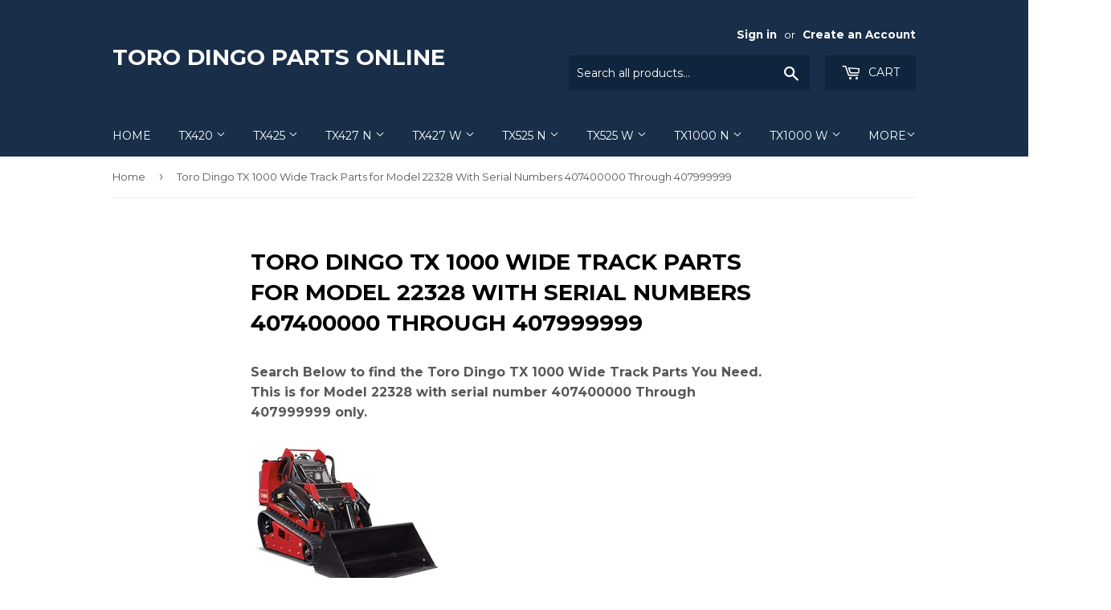

--- FILE ---
content_type: text/html; charset=utf-8
request_url: https://torodingopartsonline.com/pages/toro-dingo-tx-1000-wide-track-parts-for-model-22328-with-serial-numbers-407400000-through-407999999
body_size: 14968
content:
<!doctype html>
<!--[if lt IE 7]><html class="no-js lt-ie9 lt-ie8 lt-ie7" lang="en"> <![endif]-->
<!--[if IE 7]><html class="no-js lt-ie9 lt-ie8" lang="en"> <![endif]-->
<!--[if IE 8]><html class="no-js lt-ie9" lang="en"> <![endif]-->
<!--[if IE 9 ]><html class="ie9 no-js"> <![endif]-->
<!--[if (gt IE 9)|!(IE)]><!--> <html class="no-touch no-js"> <!--<![endif]-->
<head>
  <meta name="google-site-verification" content="lzbmDonB5DOhjzNM5lcKvyuucctlJKk2nqHlOGDhZoo" />
  <meta name="msvalidate.01" content="428D2327B12AA145322836341FAAFAD6" />
  <script>(function(H){H.className=H.className.replace(/\bno-js\b/,'js')})(document.documentElement)</script>
  <!-- Basic page needs ================================================== -->
  <meta charset="utf-8">
  <meta http-equiv="X-UA-Compatible" content="IE=edge,chrome=1">

  

  <!-- Title and description ================================================== -->
  <title>
  Toro Dingo TX 1000 Wide Track Parts for Model 22328 With Serial Number &ndash; toro dingo parts online
  </title>


  
    <meta name="description" content="parts for toro dingo 1000 wide track">
  

  <!-- Product meta ================================================== -->
  <!-- /snippets/social-meta-tags.liquid -->




<meta property="og:site_name" content="toro dingo parts online">
<meta property="og:url" content="https://torodingopartsonline.com/pages/toro-dingo-tx-1000-wide-track-parts-for-model-22328-with-serial-numbers-407400000-through-407999999">
<meta property="og:title" content="Toro Dingo TX 1000 Wide Track Parts for Model 22328 With Serial Number">
<meta property="og:type" content="website">
<meta property="og:description" content="parts for toro dingo 1000 wide track">





<meta name="twitter:card" content="summary_large_image">
<meta name="twitter:title" content="Toro Dingo TX 1000 Wide Track Parts for Model 22328 With Serial Number">
<meta name="twitter:description" content="parts for toro dingo 1000 wide track">


  <!-- Helpers ================================================== -->
  <link rel="canonical" href="https://torodingopartsonline.com/pages/toro-dingo-tx-1000-wide-track-parts-for-model-22328-with-serial-numbers-407400000-through-407999999">
  <meta name="viewport" content="width=device-width,initial-scale=1">

  <!-- CSS ================================================== -->
  <link href="//torodingopartsonline.com/cdn/shop/t/2/assets/theme.scss.css?v=28073958736260440831674755614" rel="stylesheet" type="text/css" media="all" />
  
  
  
  <link href="//fonts.googleapis.com/css?family=Montserrat:400,700" rel="stylesheet" type="text/css" media="all" />


  


  



  <!-- Header hook for plugins ================================================== -->
  <script>window.performance && window.performance.mark && window.performance.mark('shopify.content_for_header.start');</script><meta name="google-site-verification" content="lzbmDonB5DOhjzNM5lcKvyuucctlJKk2nqHlOGDhZoo">
<meta id="shopify-digital-wallet" name="shopify-digital-wallet" content="/25094212/digital_wallets/dialog">
<meta name="shopify-checkout-api-token" content="a8740aff0390b54683bfccb72edbe47c">
<meta id="in-context-paypal-metadata" data-shop-id="25094212" data-venmo-supported="false" data-environment="production" data-locale="en_US" data-paypal-v4="true" data-currency="USD">
<script async="async" src="/checkouts/internal/preloads.js?locale=en-US"></script>
<link rel="preconnect" href="https://shop.app" crossorigin="anonymous">
<script async="async" src="https://shop.app/checkouts/internal/preloads.js?locale=en-US&shop_id=25094212" crossorigin="anonymous"></script>
<script id="apple-pay-shop-capabilities" type="application/json">{"shopId":25094212,"countryCode":"US","currencyCode":"USD","merchantCapabilities":["supports3DS"],"merchantId":"gid:\/\/shopify\/Shop\/25094212","merchantName":"toro dingo parts online","requiredBillingContactFields":["postalAddress","email"],"requiredShippingContactFields":["postalAddress","email"],"shippingType":"shipping","supportedNetworks":["visa","masterCard","amex","discover","elo","jcb"],"total":{"type":"pending","label":"toro dingo parts online","amount":"1.00"},"shopifyPaymentsEnabled":true,"supportsSubscriptions":true}</script>
<script id="shopify-features" type="application/json">{"accessToken":"a8740aff0390b54683bfccb72edbe47c","betas":["rich-media-storefront-analytics"],"domain":"torodingopartsonline.com","predictiveSearch":true,"shopId":25094212,"locale":"en"}</script>
<script>var Shopify = Shopify || {};
Shopify.shop = "toro-dingo-parts-online.myshopify.com";
Shopify.locale = "en";
Shopify.currency = {"active":"USD","rate":"1.0"};
Shopify.country = "US";
Shopify.theme = {"name":"Supply","id":6798540839,"schema_name":"Supply","schema_version":"2.8.0","theme_store_id":679,"role":"main"};
Shopify.theme.handle = "null";
Shopify.theme.style = {"id":null,"handle":null};
Shopify.cdnHost = "torodingopartsonline.com/cdn";
Shopify.routes = Shopify.routes || {};
Shopify.routes.root = "/";</script>
<script type="module">!function(o){(o.Shopify=o.Shopify||{}).modules=!0}(window);</script>
<script>!function(o){function n(){var o=[];function n(){o.push(Array.prototype.slice.apply(arguments))}return n.q=o,n}var t=o.Shopify=o.Shopify||{};t.loadFeatures=n(),t.autoloadFeatures=n()}(window);</script>
<script>
  window.ShopifyPay = window.ShopifyPay || {};
  window.ShopifyPay.apiHost = "shop.app\/pay";
  window.ShopifyPay.redirectState = null;
</script>
<script id="shop-js-analytics" type="application/json">{"pageType":"page"}</script>
<script defer="defer" async type="module" src="//torodingopartsonline.com/cdn/shopifycloud/shop-js/modules/v2/client.init-shop-cart-sync_DtuiiIyl.en.esm.js"></script>
<script defer="defer" async type="module" src="//torodingopartsonline.com/cdn/shopifycloud/shop-js/modules/v2/chunk.common_CUHEfi5Q.esm.js"></script>
<script type="module">
  await import("//torodingopartsonline.com/cdn/shopifycloud/shop-js/modules/v2/client.init-shop-cart-sync_DtuiiIyl.en.esm.js");
await import("//torodingopartsonline.com/cdn/shopifycloud/shop-js/modules/v2/chunk.common_CUHEfi5Q.esm.js");

  window.Shopify.SignInWithShop?.initShopCartSync?.({"fedCMEnabled":true,"windoidEnabled":true});

</script>
<script>
  window.Shopify = window.Shopify || {};
  if (!window.Shopify.featureAssets) window.Shopify.featureAssets = {};
  window.Shopify.featureAssets['shop-js'] = {"shop-cart-sync":["modules/v2/client.shop-cart-sync_DFoTY42P.en.esm.js","modules/v2/chunk.common_CUHEfi5Q.esm.js"],"init-fed-cm":["modules/v2/client.init-fed-cm_D2UNy1i2.en.esm.js","modules/v2/chunk.common_CUHEfi5Q.esm.js"],"init-shop-email-lookup-coordinator":["modules/v2/client.init-shop-email-lookup-coordinator_BQEe2rDt.en.esm.js","modules/v2/chunk.common_CUHEfi5Q.esm.js"],"shop-cash-offers":["modules/v2/client.shop-cash-offers_3CTtReFF.en.esm.js","modules/v2/chunk.common_CUHEfi5Q.esm.js","modules/v2/chunk.modal_BewljZkx.esm.js"],"shop-button":["modules/v2/client.shop-button_C6oxCjDL.en.esm.js","modules/v2/chunk.common_CUHEfi5Q.esm.js"],"init-windoid":["modules/v2/client.init-windoid_5pix8xhK.en.esm.js","modules/v2/chunk.common_CUHEfi5Q.esm.js"],"avatar":["modules/v2/client.avatar_BTnouDA3.en.esm.js"],"init-shop-cart-sync":["modules/v2/client.init-shop-cart-sync_DtuiiIyl.en.esm.js","modules/v2/chunk.common_CUHEfi5Q.esm.js"],"shop-toast-manager":["modules/v2/client.shop-toast-manager_BYv_8cH1.en.esm.js","modules/v2/chunk.common_CUHEfi5Q.esm.js"],"pay-button":["modules/v2/client.pay-button_FnF9EIkY.en.esm.js","modules/v2/chunk.common_CUHEfi5Q.esm.js"],"shop-login-button":["modules/v2/client.shop-login-button_CH1KUpOf.en.esm.js","modules/v2/chunk.common_CUHEfi5Q.esm.js","modules/v2/chunk.modal_BewljZkx.esm.js"],"init-customer-accounts-sign-up":["modules/v2/client.init-customer-accounts-sign-up_aj7QGgYS.en.esm.js","modules/v2/client.shop-login-button_CH1KUpOf.en.esm.js","modules/v2/chunk.common_CUHEfi5Q.esm.js","modules/v2/chunk.modal_BewljZkx.esm.js"],"init-shop-for-new-customer-accounts":["modules/v2/client.init-shop-for-new-customer-accounts_NbnYRf_7.en.esm.js","modules/v2/client.shop-login-button_CH1KUpOf.en.esm.js","modules/v2/chunk.common_CUHEfi5Q.esm.js","modules/v2/chunk.modal_BewljZkx.esm.js"],"init-customer-accounts":["modules/v2/client.init-customer-accounts_ppedhqCH.en.esm.js","modules/v2/client.shop-login-button_CH1KUpOf.en.esm.js","modules/v2/chunk.common_CUHEfi5Q.esm.js","modules/v2/chunk.modal_BewljZkx.esm.js"],"shop-follow-button":["modules/v2/client.shop-follow-button_CMIBBa6u.en.esm.js","modules/v2/chunk.common_CUHEfi5Q.esm.js","modules/v2/chunk.modal_BewljZkx.esm.js"],"lead-capture":["modules/v2/client.lead-capture_But0hIyf.en.esm.js","modules/v2/chunk.common_CUHEfi5Q.esm.js","modules/v2/chunk.modal_BewljZkx.esm.js"],"checkout-modal":["modules/v2/client.checkout-modal_BBxc70dQ.en.esm.js","modules/v2/chunk.common_CUHEfi5Q.esm.js","modules/v2/chunk.modal_BewljZkx.esm.js"],"shop-login":["modules/v2/client.shop-login_hM3Q17Kl.en.esm.js","modules/v2/chunk.common_CUHEfi5Q.esm.js","modules/v2/chunk.modal_BewljZkx.esm.js"],"payment-terms":["modules/v2/client.payment-terms_CAtGlQYS.en.esm.js","modules/v2/chunk.common_CUHEfi5Q.esm.js","modules/v2/chunk.modal_BewljZkx.esm.js"]};
</script>
<script id="__st">var __st={"a":25094212,"offset":-18000,"reqid":"64ccddaa-f84f-4b3e-bf53-a1b65fddec30-1767055678","pageurl":"torodingopartsonline.com\/pages\/toro-dingo-tx-1000-wide-track-parts-for-model-22328-with-serial-numbers-407400000-through-407999999","s":"pages-99312795878","u":"5b1646f27bc6","p":"page","rtyp":"page","rid":99312795878};</script>
<script>window.ShopifyPaypalV4VisibilityTracking = true;</script>
<script id="captcha-bootstrap">!function(){'use strict';const t='contact',e='account',n='new_comment',o=[[t,t],['blogs',n],['comments',n],[t,'customer']],c=[[e,'customer_login'],[e,'guest_login'],[e,'recover_customer_password'],[e,'create_customer']],r=t=>t.map((([t,e])=>`form[action*='/${t}']:not([data-nocaptcha='true']) input[name='form_type'][value='${e}']`)).join(','),a=t=>()=>t?[...document.querySelectorAll(t)].map((t=>t.form)):[];function s(){const t=[...o],e=r(t);return a(e)}const i='password',u='form_key',d=['recaptcha-v3-token','g-recaptcha-response','h-captcha-response',i],f=()=>{try{return window.sessionStorage}catch{return}},m='__shopify_v',_=t=>t.elements[u];function p(t,e,n=!1){try{const o=window.sessionStorage,c=JSON.parse(o.getItem(e)),{data:r}=function(t){const{data:e,action:n}=t;return t[m]||n?{data:e,action:n}:{data:t,action:n}}(c);for(const[e,n]of Object.entries(r))t.elements[e]&&(t.elements[e].value=n);n&&o.removeItem(e)}catch(o){console.error('form repopulation failed',{error:o})}}const l='form_type',E='cptcha';function T(t){t.dataset[E]=!0}const w=window,h=w.document,L='Shopify',v='ce_forms',y='captcha';let A=!1;((t,e)=>{const n=(g='f06e6c50-85a8-45c8-87d0-21a2b65856fe',I='https://cdn.shopify.com/shopifycloud/storefront-forms-hcaptcha/ce_storefront_forms_captcha_hcaptcha.v1.5.2.iife.js',D={infoText:'Protected by hCaptcha',privacyText:'Privacy',termsText:'Terms'},(t,e,n)=>{const o=w[L][v],c=o.bindForm;if(c)return c(t,g,e,D).then(n);var r;o.q.push([[t,g,e,D],n]),r=I,A||(h.body.append(Object.assign(h.createElement('script'),{id:'captcha-provider',async:!0,src:r})),A=!0)});var g,I,D;w[L]=w[L]||{},w[L][v]=w[L][v]||{},w[L][v].q=[],w[L][y]=w[L][y]||{},w[L][y].protect=function(t,e){n(t,void 0,e),T(t)},Object.freeze(w[L][y]),function(t,e,n,w,h,L){const[v,y,A,g]=function(t,e,n){const i=e?o:[],u=t?c:[],d=[...i,...u],f=r(d),m=r(i),_=r(d.filter((([t,e])=>n.includes(e))));return[a(f),a(m),a(_),s()]}(w,h,L),I=t=>{const e=t.target;return e instanceof HTMLFormElement?e:e&&e.form},D=t=>v().includes(t);t.addEventListener('submit',(t=>{const e=I(t);if(!e)return;const n=D(e)&&!e.dataset.hcaptchaBound&&!e.dataset.recaptchaBound,o=_(e),c=g().includes(e)&&(!o||!o.value);(n||c)&&t.preventDefault(),c&&!n&&(function(t){try{if(!f())return;!function(t){const e=f();if(!e)return;const n=_(t);if(!n)return;const o=n.value;o&&e.removeItem(o)}(t);const e=Array.from(Array(32),(()=>Math.random().toString(36)[2])).join('');!function(t,e){_(t)||t.append(Object.assign(document.createElement('input'),{type:'hidden',name:u})),t.elements[u].value=e}(t,e),function(t,e){const n=f();if(!n)return;const o=[...t.querySelectorAll(`input[type='${i}']`)].map((({name:t})=>t)),c=[...d,...o],r={};for(const[a,s]of new FormData(t).entries())c.includes(a)||(r[a]=s);n.setItem(e,JSON.stringify({[m]:1,action:t.action,data:r}))}(t,e)}catch(e){console.error('failed to persist form',e)}}(e),e.submit())}));const S=(t,e)=>{t&&!t.dataset[E]&&(n(t,e.some((e=>e===t))),T(t))};for(const o of['focusin','change'])t.addEventListener(o,(t=>{const e=I(t);D(e)&&S(e,y())}));const B=e.get('form_key'),M=e.get(l),P=B&&M;t.addEventListener('DOMContentLoaded',(()=>{const t=y();if(P)for(const e of t)e.elements[l].value===M&&p(e,B);[...new Set([...A(),...v().filter((t=>'true'===t.dataset.shopifyCaptcha))])].forEach((e=>S(e,t)))}))}(h,new URLSearchParams(w.location.search),n,t,e,['guest_login'])})(!0,!0)}();</script>
<script integrity="sha256-4kQ18oKyAcykRKYeNunJcIwy7WH5gtpwJnB7kiuLZ1E=" data-source-attribution="shopify.loadfeatures" defer="defer" src="//torodingopartsonline.com/cdn/shopifycloud/storefront/assets/storefront/load_feature-a0a9edcb.js" crossorigin="anonymous"></script>
<script crossorigin="anonymous" defer="defer" src="//torodingopartsonline.com/cdn/shopifycloud/storefront/assets/shopify_pay/storefront-65b4c6d7.js?v=20250812"></script>
<script data-source-attribution="shopify.dynamic_checkout.dynamic.init">var Shopify=Shopify||{};Shopify.PaymentButton=Shopify.PaymentButton||{isStorefrontPortableWallets:!0,init:function(){window.Shopify.PaymentButton.init=function(){};var t=document.createElement("script");t.src="https://torodingopartsonline.com/cdn/shopifycloud/portable-wallets/latest/portable-wallets.en.js",t.type="module",document.head.appendChild(t)}};
</script>
<script data-source-attribution="shopify.dynamic_checkout.buyer_consent">
  function portableWalletsHideBuyerConsent(e){var t=document.getElementById("shopify-buyer-consent"),n=document.getElementById("shopify-subscription-policy-button");t&&n&&(t.classList.add("hidden"),t.setAttribute("aria-hidden","true"),n.removeEventListener("click",e))}function portableWalletsShowBuyerConsent(e){var t=document.getElementById("shopify-buyer-consent"),n=document.getElementById("shopify-subscription-policy-button");t&&n&&(t.classList.remove("hidden"),t.removeAttribute("aria-hidden"),n.addEventListener("click",e))}window.Shopify?.PaymentButton&&(window.Shopify.PaymentButton.hideBuyerConsent=portableWalletsHideBuyerConsent,window.Shopify.PaymentButton.showBuyerConsent=portableWalletsShowBuyerConsent);
</script>
<script data-source-attribution="shopify.dynamic_checkout.cart.bootstrap">document.addEventListener("DOMContentLoaded",(function(){function t(){return document.querySelector("shopify-accelerated-checkout-cart, shopify-accelerated-checkout")}if(t())Shopify.PaymentButton.init();else{new MutationObserver((function(e,n){t()&&(Shopify.PaymentButton.init(),n.disconnect())})).observe(document.body,{childList:!0,subtree:!0})}}));
</script>
<link id="shopify-accelerated-checkout-styles" rel="stylesheet" media="screen" href="https://torodingopartsonline.com/cdn/shopifycloud/portable-wallets/latest/accelerated-checkout-backwards-compat.css" crossorigin="anonymous">
<style id="shopify-accelerated-checkout-cart">
        #shopify-buyer-consent {
  margin-top: 1em;
  display: inline-block;
  width: 100%;
}

#shopify-buyer-consent.hidden {
  display: none;
}

#shopify-subscription-policy-button {
  background: none;
  border: none;
  padding: 0;
  text-decoration: underline;
  font-size: inherit;
  cursor: pointer;
}

#shopify-subscription-policy-button::before {
  box-shadow: none;
}

      </style>

<script>window.performance && window.performance.mark && window.performance.mark('shopify.content_for_header.end');</script>

  

<!--[if lt IE 9]>
<script src="//cdnjs.cloudflare.com/ajax/libs/html5shiv/3.7.2/html5shiv.min.js" type="text/javascript"></script>
<script src="//torodingopartsonline.com/cdn/shop/t/2/assets/respond.min.js?99" type="text/javascript"></script>
<link href="//torodingopartsonline.com/cdn/shop/t/2/assets/respond-proxy.html" id="respond-proxy" rel="respond-proxy" />
<link href="//torodingopartsonline.com/search?q=1e0eb57dfde46eb8baf2aaa429251ab2" id="respond-redirect" rel="respond-redirect" />
<script src="//torodingopartsonline.com/search?q=1e0eb57dfde46eb8baf2aaa429251ab2" type="text/javascript"></script>
<![endif]-->
<!--[if (lte IE 9) ]><script src="//torodingopartsonline.com/cdn/shop/t/2/assets/match-media.min.js?99" type="text/javascript"></script><![endif]-->


  
  

  <script src="//torodingopartsonline.com/cdn/shop/t/2/assets/jquery-2.2.3.min.js?v=58211863146907186831509548666" type="text/javascript"></script>

  <!--[if (gt IE 9)|!(IE)]><!--><script src="//torodingopartsonline.com/cdn/shop/t/2/assets/lazysizes.min.js?v=8147953233334221341509548666" async="async"></script><!--<![endif]-->
  <!--[if lte IE 9]><script src="//torodingopartsonline.com/cdn/shop/t/2/assets/lazysizes.min.js?v=8147953233334221341509548666"></script><![endif]-->

  <!--[if (gt IE 9)|!(IE)]><!--><script src="//torodingopartsonline.com/cdn/shop/t/2/assets/vendor.js?v=36052345436231778671509548667" defer="defer"></script><!--<![endif]-->
  <!--[if lte IE 9]><script src="//torodingopartsonline.com/cdn/shop/t/2/assets/vendor.js?v=36052345436231778671509548667"></script><![endif]-->

  <!--[if (gt IE 9)|!(IE)]><!--><script src="//torodingopartsonline.com/cdn/shop/t/2/assets/theme.js?v=182731477262182038131509548671" defer="defer"></script><!--<![endif]-->
  <!--[if lte IE 9]><script src="//torodingopartsonline.com/cdn/shop/t/2/assets/theme.js?v=182731477262182038131509548671"></script><![endif]-->


<link href="https://monorail-edge.shopifysvc.com" rel="dns-prefetch">
<script>(function(){if ("sendBeacon" in navigator && "performance" in window) {try {var session_token_from_headers = performance.getEntriesByType('navigation')[0].serverTiming.find(x => x.name == '_s').description;} catch {var session_token_from_headers = undefined;}var session_cookie_matches = document.cookie.match(/_shopify_s=([^;]*)/);var session_token_from_cookie = session_cookie_matches && session_cookie_matches.length === 2 ? session_cookie_matches[1] : "";var session_token = session_token_from_headers || session_token_from_cookie || "";function handle_abandonment_event(e) {var entries = performance.getEntries().filter(function(entry) {return /monorail-edge.shopifysvc.com/.test(entry.name);});if (!window.abandonment_tracked && entries.length === 0) {window.abandonment_tracked = true;var currentMs = Date.now();var navigation_start = performance.timing.navigationStart;var payload = {shop_id: 25094212,url: window.location.href,navigation_start,duration: currentMs - navigation_start,session_token,page_type: "page"};window.navigator.sendBeacon("https://monorail-edge.shopifysvc.com/v1/produce", JSON.stringify({schema_id: "online_store_buyer_site_abandonment/1.1",payload: payload,metadata: {event_created_at_ms: currentMs,event_sent_at_ms: currentMs}}));}}window.addEventListener('pagehide', handle_abandonment_event);}}());</script>
<script id="web-pixels-manager-setup">(function e(e,d,r,n,o){if(void 0===o&&(o={}),!Boolean(null===(a=null===(i=window.Shopify)||void 0===i?void 0:i.analytics)||void 0===a?void 0:a.replayQueue)){var i,a;window.Shopify=window.Shopify||{};var t=window.Shopify;t.analytics=t.analytics||{};var s=t.analytics;s.replayQueue=[],s.publish=function(e,d,r){return s.replayQueue.push([e,d,r]),!0};try{self.performance.mark("wpm:start")}catch(e){}var l=function(){var e={modern:/Edge?\/(1{2}[4-9]|1[2-9]\d|[2-9]\d{2}|\d{4,})\.\d+(\.\d+|)|Firefox\/(1{2}[4-9]|1[2-9]\d|[2-9]\d{2}|\d{4,})\.\d+(\.\d+|)|Chrom(ium|e)\/(9{2}|\d{3,})\.\d+(\.\d+|)|(Maci|X1{2}).+ Version\/(15\.\d+|(1[6-9]|[2-9]\d|\d{3,})\.\d+)([,.]\d+|)( \(\w+\)|)( Mobile\/\w+|) Safari\/|Chrome.+OPR\/(9{2}|\d{3,})\.\d+\.\d+|(CPU[ +]OS|iPhone[ +]OS|CPU[ +]iPhone|CPU IPhone OS|CPU iPad OS)[ +]+(15[._]\d+|(1[6-9]|[2-9]\d|\d{3,})[._]\d+)([._]\d+|)|Android:?[ /-](13[3-9]|1[4-9]\d|[2-9]\d{2}|\d{4,})(\.\d+|)(\.\d+|)|Android.+Firefox\/(13[5-9]|1[4-9]\d|[2-9]\d{2}|\d{4,})\.\d+(\.\d+|)|Android.+Chrom(ium|e)\/(13[3-9]|1[4-9]\d|[2-9]\d{2}|\d{4,})\.\d+(\.\d+|)|SamsungBrowser\/([2-9]\d|\d{3,})\.\d+/,legacy:/Edge?\/(1[6-9]|[2-9]\d|\d{3,})\.\d+(\.\d+|)|Firefox\/(5[4-9]|[6-9]\d|\d{3,})\.\d+(\.\d+|)|Chrom(ium|e)\/(5[1-9]|[6-9]\d|\d{3,})\.\d+(\.\d+|)([\d.]+$|.*Safari\/(?![\d.]+ Edge\/[\d.]+$))|(Maci|X1{2}).+ Version\/(10\.\d+|(1[1-9]|[2-9]\d|\d{3,})\.\d+)([,.]\d+|)( \(\w+\)|)( Mobile\/\w+|) Safari\/|Chrome.+OPR\/(3[89]|[4-9]\d|\d{3,})\.\d+\.\d+|(CPU[ +]OS|iPhone[ +]OS|CPU[ +]iPhone|CPU IPhone OS|CPU iPad OS)[ +]+(10[._]\d+|(1[1-9]|[2-9]\d|\d{3,})[._]\d+)([._]\d+|)|Android:?[ /-](13[3-9]|1[4-9]\d|[2-9]\d{2}|\d{4,})(\.\d+|)(\.\d+|)|Mobile Safari.+OPR\/([89]\d|\d{3,})\.\d+\.\d+|Android.+Firefox\/(13[5-9]|1[4-9]\d|[2-9]\d{2}|\d{4,})\.\d+(\.\d+|)|Android.+Chrom(ium|e)\/(13[3-9]|1[4-9]\d|[2-9]\d{2}|\d{4,})\.\d+(\.\d+|)|Android.+(UC? ?Browser|UCWEB|U3)[ /]?(15\.([5-9]|\d{2,})|(1[6-9]|[2-9]\d|\d{3,})\.\d+)\.\d+|SamsungBrowser\/(5\.\d+|([6-9]|\d{2,})\.\d+)|Android.+MQ{2}Browser\/(14(\.(9|\d{2,})|)|(1[5-9]|[2-9]\d|\d{3,})(\.\d+|))(\.\d+|)|K[Aa][Ii]OS\/(3\.\d+|([4-9]|\d{2,})\.\d+)(\.\d+|)/},d=e.modern,r=e.legacy,n=navigator.userAgent;return n.match(d)?"modern":n.match(r)?"legacy":"unknown"}(),u="modern"===l?"modern":"legacy",c=(null!=n?n:{modern:"",legacy:""})[u],f=function(e){return[e.baseUrl,"/wpm","/b",e.hashVersion,"modern"===e.buildTarget?"m":"l",".js"].join("")}({baseUrl:d,hashVersion:r,buildTarget:u}),m=function(e){var d=e.version,r=e.bundleTarget,n=e.surface,o=e.pageUrl,i=e.monorailEndpoint;return{emit:function(e){var a=e.status,t=e.errorMsg,s=(new Date).getTime(),l=JSON.stringify({metadata:{event_sent_at_ms:s},events:[{schema_id:"web_pixels_manager_load/3.1",payload:{version:d,bundle_target:r,page_url:o,status:a,surface:n,error_msg:t},metadata:{event_created_at_ms:s}}]});if(!i)return console&&console.warn&&console.warn("[Web Pixels Manager] No Monorail endpoint provided, skipping logging."),!1;try{return self.navigator.sendBeacon.bind(self.navigator)(i,l)}catch(e){}var u=new XMLHttpRequest;try{return u.open("POST",i,!0),u.setRequestHeader("Content-Type","text/plain"),u.send(l),!0}catch(e){return console&&console.warn&&console.warn("[Web Pixels Manager] Got an unhandled error while logging to Monorail."),!1}}}}({version:r,bundleTarget:l,surface:e.surface,pageUrl:self.location.href,monorailEndpoint:e.monorailEndpoint});try{o.browserTarget=l,function(e){var d=e.src,r=e.async,n=void 0===r||r,o=e.onload,i=e.onerror,a=e.sri,t=e.scriptDataAttributes,s=void 0===t?{}:t,l=document.createElement("script"),u=document.querySelector("head"),c=document.querySelector("body");if(l.async=n,l.src=d,a&&(l.integrity=a,l.crossOrigin="anonymous"),s)for(var f in s)if(Object.prototype.hasOwnProperty.call(s,f))try{l.dataset[f]=s[f]}catch(e){}if(o&&l.addEventListener("load",o),i&&l.addEventListener("error",i),u)u.appendChild(l);else{if(!c)throw new Error("Did not find a head or body element to append the script");c.appendChild(l)}}({src:f,async:!0,onload:function(){if(!function(){var e,d;return Boolean(null===(d=null===(e=window.Shopify)||void 0===e?void 0:e.analytics)||void 0===d?void 0:d.initialized)}()){var d=window.webPixelsManager.init(e)||void 0;if(d){var r=window.Shopify.analytics;r.replayQueue.forEach((function(e){var r=e[0],n=e[1],o=e[2];d.publishCustomEvent(r,n,o)})),r.replayQueue=[],r.publish=d.publishCustomEvent,r.visitor=d.visitor,r.initialized=!0}}},onerror:function(){return m.emit({status:"failed",errorMsg:"".concat(f," has failed to load")})},sri:function(e){var d=/^sha384-[A-Za-z0-9+/=]+$/;return"string"==typeof e&&d.test(e)}(c)?c:"",scriptDataAttributes:o}),m.emit({status:"loading"})}catch(e){m.emit({status:"failed",errorMsg:(null==e?void 0:e.message)||"Unknown error"})}}})({shopId: 25094212,storefrontBaseUrl: "https://torodingopartsonline.com",extensionsBaseUrl: "https://extensions.shopifycdn.com/cdn/shopifycloud/web-pixels-manager",monorailEndpoint: "https://monorail-edge.shopifysvc.com/unstable/produce_batch",surface: "storefront-renderer",enabledBetaFlags: ["2dca8a86","a0d5f9d2"],webPixelsConfigList: [{"id":"519373030","configuration":"{\"config\":\"{\\\"google_tag_ids\\\":[\\\"GT-K5MSCBD\\\"],\\\"target_country\\\":\\\"US\\\",\\\"gtag_events\\\":[{\\\"type\\\":\\\"view_item\\\",\\\"action_label\\\":\\\"MC-VZ2E50DTJP\\\"},{\\\"type\\\":\\\"purchase\\\",\\\"action_label\\\":\\\"MC-VZ2E50DTJP\\\"},{\\\"type\\\":\\\"page_view\\\",\\\"action_label\\\":\\\"MC-VZ2E50DTJP\\\"}],\\\"enable_monitoring_mode\\\":false}\"}","eventPayloadVersion":"v1","runtimeContext":"OPEN","scriptVersion":"b2a88bafab3e21179ed38636efcd8a93","type":"APP","apiClientId":1780363,"privacyPurposes":[],"dataSharingAdjustments":{"protectedCustomerApprovalScopes":["read_customer_address","read_customer_email","read_customer_name","read_customer_personal_data","read_customer_phone"]}},{"id":"shopify-app-pixel","configuration":"{}","eventPayloadVersion":"v1","runtimeContext":"STRICT","scriptVersion":"0450","apiClientId":"shopify-pixel","type":"APP","privacyPurposes":["ANALYTICS","MARKETING"]},{"id":"shopify-custom-pixel","eventPayloadVersion":"v1","runtimeContext":"LAX","scriptVersion":"0450","apiClientId":"shopify-pixel","type":"CUSTOM","privacyPurposes":["ANALYTICS","MARKETING"]}],isMerchantRequest: false,initData: {"shop":{"name":"toro dingo parts online","paymentSettings":{"currencyCode":"USD"},"myshopifyDomain":"toro-dingo-parts-online.myshopify.com","countryCode":"US","storefrontUrl":"https:\/\/torodingopartsonline.com"},"customer":null,"cart":null,"checkout":null,"productVariants":[],"purchasingCompany":null},},"https://torodingopartsonline.com/cdn","da62cc92w68dfea28pcf9825a4m392e00d0",{"modern":"","legacy":""},{"shopId":"25094212","storefrontBaseUrl":"https:\/\/torodingopartsonline.com","extensionBaseUrl":"https:\/\/extensions.shopifycdn.com\/cdn\/shopifycloud\/web-pixels-manager","surface":"storefront-renderer","enabledBetaFlags":"[\"2dca8a86\", \"a0d5f9d2\"]","isMerchantRequest":"false","hashVersion":"da62cc92w68dfea28pcf9825a4m392e00d0","publish":"custom","events":"[[\"page_viewed\",{}]]"});</script><script>
  window.ShopifyAnalytics = window.ShopifyAnalytics || {};
  window.ShopifyAnalytics.meta = window.ShopifyAnalytics.meta || {};
  window.ShopifyAnalytics.meta.currency = 'USD';
  var meta = {"page":{"pageType":"page","resourceType":"page","resourceId":99312795878,"requestId":"64ccddaa-f84f-4b3e-bf53-a1b65fddec30-1767055678"}};
  for (var attr in meta) {
    window.ShopifyAnalytics.meta[attr] = meta[attr];
  }
</script>
<script class="analytics">
  (function () {
    var customDocumentWrite = function(content) {
      var jquery = null;

      if (window.jQuery) {
        jquery = window.jQuery;
      } else if (window.Checkout && window.Checkout.$) {
        jquery = window.Checkout.$;
      }

      if (jquery) {
        jquery('body').append(content);
      }
    };

    var hasLoggedConversion = function(token) {
      if (token) {
        return document.cookie.indexOf('loggedConversion=' + token) !== -1;
      }
      return false;
    }

    var setCookieIfConversion = function(token) {
      if (token) {
        var twoMonthsFromNow = new Date(Date.now());
        twoMonthsFromNow.setMonth(twoMonthsFromNow.getMonth() + 2);

        document.cookie = 'loggedConversion=' + token + '; expires=' + twoMonthsFromNow;
      }
    }

    var trekkie = window.ShopifyAnalytics.lib = window.trekkie = window.trekkie || [];
    if (trekkie.integrations) {
      return;
    }
    trekkie.methods = [
      'identify',
      'page',
      'ready',
      'track',
      'trackForm',
      'trackLink'
    ];
    trekkie.factory = function(method) {
      return function() {
        var args = Array.prototype.slice.call(arguments);
        args.unshift(method);
        trekkie.push(args);
        return trekkie;
      };
    };
    for (var i = 0; i < trekkie.methods.length; i++) {
      var key = trekkie.methods[i];
      trekkie[key] = trekkie.factory(key);
    }
    trekkie.load = function(config) {
      trekkie.config = config || {};
      trekkie.config.initialDocumentCookie = document.cookie;
      var first = document.getElementsByTagName('script')[0];
      var script = document.createElement('script');
      script.type = 'text/javascript';
      script.onerror = function(e) {
        var scriptFallback = document.createElement('script');
        scriptFallback.type = 'text/javascript';
        scriptFallback.onerror = function(error) {
                var Monorail = {
      produce: function produce(monorailDomain, schemaId, payload) {
        var currentMs = new Date().getTime();
        var event = {
          schema_id: schemaId,
          payload: payload,
          metadata: {
            event_created_at_ms: currentMs,
            event_sent_at_ms: currentMs
          }
        };
        return Monorail.sendRequest("https://" + monorailDomain + "/v1/produce", JSON.stringify(event));
      },
      sendRequest: function sendRequest(endpointUrl, payload) {
        // Try the sendBeacon API
        if (window && window.navigator && typeof window.navigator.sendBeacon === 'function' && typeof window.Blob === 'function' && !Monorail.isIos12()) {
          var blobData = new window.Blob([payload], {
            type: 'text/plain'
          });

          if (window.navigator.sendBeacon(endpointUrl, blobData)) {
            return true;
          } // sendBeacon was not successful

        } // XHR beacon

        var xhr = new XMLHttpRequest();

        try {
          xhr.open('POST', endpointUrl);
          xhr.setRequestHeader('Content-Type', 'text/plain');
          xhr.send(payload);
        } catch (e) {
          console.log(e);
        }

        return false;
      },
      isIos12: function isIos12() {
        return window.navigator.userAgent.lastIndexOf('iPhone; CPU iPhone OS 12_') !== -1 || window.navigator.userAgent.lastIndexOf('iPad; CPU OS 12_') !== -1;
      }
    };
    Monorail.produce('monorail-edge.shopifysvc.com',
      'trekkie_storefront_load_errors/1.1',
      {shop_id: 25094212,
      theme_id: 6798540839,
      app_name: "storefront",
      context_url: window.location.href,
      source_url: "//torodingopartsonline.com/cdn/s/trekkie.storefront.8f32c7f0b513e73f3235c26245676203e1209161.min.js"});

        };
        scriptFallback.async = true;
        scriptFallback.src = '//torodingopartsonline.com/cdn/s/trekkie.storefront.8f32c7f0b513e73f3235c26245676203e1209161.min.js';
        first.parentNode.insertBefore(scriptFallback, first);
      };
      script.async = true;
      script.src = '//torodingopartsonline.com/cdn/s/trekkie.storefront.8f32c7f0b513e73f3235c26245676203e1209161.min.js';
      first.parentNode.insertBefore(script, first);
    };
    trekkie.load(
      {"Trekkie":{"appName":"storefront","development":false,"defaultAttributes":{"shopId":25094212,"isMerchantRequest":null,"themeId":6798540839,"themeCityHash":"13173541628930587695","contentLanguage":"en","currency":"USD","eventMetadataId":"be37fbcd-c6a9-4a88-9a0c-40b99d8d6b2e"},"isServerSideCookieWritingEnabled":true,"monorailRegion":"shop_domain","enabledBetaFlags":["65f19447"]},"Session Attribution":{},"S2S":{"facebookCapiEnabled":false,"source":"trekkie-storefront-renderer","apiClientId":580111}}
    );

    var loaded = false;
    trekkie.ready(function() {
      if (loaded) return;
      loaded = true;

      window.ShopifyAnalytics.lib = window.trekkie;

      var originalDocumentWrite = document.write;
      document.write = customDocumentWrite;
      try { window.ShopifyAnalytics.merchantGoogleAnalytics.call(this); } catch(error) {};
      document.write = originalDocumentWrite;

      window.ShopifyAnalytics.lib.page(null,{"pageType":"page","resourceType":"page","resourceId":99312795878,"requestId":"64ccddaa-f84f-4b3e-bf53-a1b65fddec30-1767055678","shopifyEmitted":true});

      var match = window.location.pathname.match(/checkouts\/(.+)\/(thank_you|post_purchase)/)
      var token = match? match[1]: undefined;
      if (!hasLoggedConversion(token)) {
        setCookieIfConversion(token);
        
      }
    });


        var eventsListenerScript = document.createElement('script');
        eventsListenerScript.async = true;
        eventsListenerScript.src = "//torodingopartsonline.com/cdn/shopifycloud/storefront/assets/shop_events_listener-3da45d37.js";
        document.getElementsByTagName('head')[0].appendChild(eventsListenerScript);

})();</script>
<script
  defer
  src="https://torodingopartsonline.com/cdn/shopifycloud/perf-kit/shopify-perf-kit-2.1.2.min.js"
  data-application="storefront-renderer"
  data-shop-id="25094212"
  data-render-region="gcp-us-central1"
  data-page-type="page"
  data-theme-instance-id="6798540839"
  data-theme-name="Supply"
  data-theme-version="2.8.0"
  data-monorail-region="shop_domain"
  data-resource-timing-sampling-rate="10"
  data-shs="true"
  data-shs-beacon="true"
  data-shs-export-with-fetch="true"
  data-shs-logs-sample-rate="1"
  data-shs-beacon-endpoint="https://torodingopartsonline.com/api/collect"
></script>
</head>

<body id="toro-dingo-tx-1000-wide-track-parts-for-model-22328-with-serial-number" class="template-page" >

  <div id="shopify-section-header" class="shopify-section header-section"><header class="site-header" role="banner" data-section-id="header" data-section-type="header-section">
  <div class="wrapper">

    <div class="grid--full">
      <div class="grid-item large--one-half">
        
          <div class="h1 header-logo" itemscope itemtype="http://schema.org/Organization">
        
          
            <a href="/" itemprop="url">toro dingo parts online</a>
          
        
          </div>
        
      </div>

      <div class="grid-item large--one-half text-center large--text-right">
        
          <div class="site-header--text-links">
            

            
              <span class="site-header--meta-links medium-down--hide">
                
                  <a href="/account/login" id="customer_login_link">Sign in</a>
                  <span class="site-header--spacer">or</span>
                  <a href="/account/register" id="customer_register_link">Create an Account</a>
                
              </span>
            
          </div>

          <br class="medium-down--hide">
        

        <form action="/search" method="get" class="search-bar" role="search">
  <input type="hidden" name="type" value="product">

  <input type="search" name="q" value="" placeholder="Search all products..." aria-label="Search all products...">
  <button type="submit" class="search-bar--submit icon-fallback-text">
    <span class="icon icon-search" aria-hidden="true"></span>
    <span class="fallback-text">Search</span>
  </button>
</form>


        <a href="/cart" class="header-cart-btn cart-toggle">
          <span class="icon icon-cart"></span>
          Cart <span class="cart-count cart-badge--desktop hidden-count">0</span>
        </a>
      </div>
    </div>

  </div>
</header>

<nav class="nav-bar" role="navigation">
  <div class="wrapper">
    <form action="/search" method="get" class="search-bar" role="search">
  <input type="hidden" name="type" value="product">

  <input type="search" name="q" value="" placeholder="Search all products..." aria-label="Search all products...">
  <button type="submit" class="search-bar--submit icon-fallback-text">
    <span class="icon icon-search" aria-hidden="true"></span>
    <span class="fallback-text">Search</span>
  </button>
</form>

    <ul class="site-nav" id="accessibleNav">
  
  
    
    
      <li >
        <a href="/">Home</a>
      </li>
    
  
    
    
      <li class="site-nav--has-dropdown" aria-haspopup="true">
        <a href="/search">
          TX420
          <span class="icon-fallback-text">
            <span class="icon icon-arrow-down" aria-hidden="true"></span>
          </span>
        </a>
        <ul class="site-nav--dropdown">
          
            <li ><a href="/pages/toro-dingo-tx-420-model-22306-year-2000-parts">Model 22306 Built in 2000</a></li>
          
            <li ><a href="/pages/toro-dingo-tx-420-parts-for-model-22306-built-in-the-year-2001">Model 22306 Built in 2001</a></li>
          
            <li ><a href="/pages/toro-dingo-tx-420-parts-for-model-22306-built-in-the-year-2002">Model 22306 Built in 2002</a></li>
          
            <li ><a href="/pages/toro-dingo-tx-420-parts-for-model-22306-built-in-the-year-2003">Model 22306 Built in 2003</a></li>
          
            <li ><a href="/pages/toro-dingo-tx-420-parts-for-model-22306-built-in-the-year-2004">Model 22306 Built in 2004</a></li>
          
            <li ><a href="/pages/toro-dingo-tx-420-parts-for-model-22306-built-in-the-year-2005">Model 22306 Built in 2005</a></li>
          
            <li ><a href="/pages/toro-dingo-tx-420-parts-for-model-22306-built-in-the-year-2006">Model 22306 Built in 2006</a></li>
          
            <li ><a href="/pages/toro-dingo-tx-420-parts-for-model-22306-built-in-the-year-2007">Model 22306 Built in 2007</a></li>
          
            <li ><a href="/pages/toro-dingo-tx-420-parts-for-model-22306-built-in-the-year-2008">Model 22306 Built in 2008</a></li>
          
        </ul>
      </li>
    
  
    
    
      <li class="site-nav--has-dropdown" aria-haspopup="true">
        <a href="/search">
          TX425
          <span class="icon-fallback-text">
            <span class="icon icon-arrow-down" aria-hidden="true"></span>
          </span>
        </a>
        <ul class="site-nav--dropdown">
          
            <li ><a href="/pages/toro-dingo-tx-425-parts-for-model-22307-built-in-the-year-2002">Model 22307 Built in 2002</a></li>
          
            <li ><a href="/pages/toro-dingo-tx-425-parts-for-model-22307-built-in-the-year-2003">Model 22307 Built in 2003</a></li>
          
            <li ><a href="/pages/toro-dingo-tx-425-parts-for-model-22307-built-in-the-year-2004">Model 22307 Built in 2004</a></li>
          
            <li ><a href="/pages/toro-dingo-tx-425-parts-for-model-22307-built-in-the-year-2005">Model 22307 Built in 2005</a></li>
          
            <li ><a href="/pages/toro-dingo-tx-425-parts-for-model-22307-built-in-the-year-2006">Model 22307 Built in 2006</a></li>
          
            <li ><a href="/pages/toro-dingo-tx-425-parts-for-model-22307-built-in-the-year-2007">Model 22307 Built in 2007</a></li>
          
            <li ><a href="/pages/toro-dingo-tx-425-parts-for-model-22307-built-in-the-year-2008">Model 22307 Built in 2008</a></li>
          
        </ul>
      </li>
    
  
    
    
      <li class="site-nav--has-dropdown" aria-haspopup="true">
        <a href="/search">
          TX427 N
          <span class="icon-fallback-text">
            <span class="icon icon-arrow-down" aria-hidden="true"></span>
          </span>
        </a>
        <ul class="site-nav--dropdown">
          
            <li ><a href="/pages/toro-dingo-tx-427-narrow-track-parts-for-model-22321-built-in-the-year-2008">Model 22321 Built in 2008</a></li>
          
            <li ><a href="/pages/toro-dingo-tx-427-narrow-track-parts-for-model-22321-built-in-the-year-2009">Model 22321 Built in 2009</a></li>
          
            <li ><a href="/pages/toro-dingo-tx-427-narrow-track-parts-for-model-22321-built-in-the-year-2010">Model 22321 Built in 2010</a></li>
          
            <li ><a href="/pages/toro-dingo-tx-427-narrow-track-parts-for-model-22321-built-in-the-year-2011">Model 22321 Built in 2011</a></li>
          
            <li ><a href="/pages/toro-dingo-tx-427-narrow-track-parts-for-model-22321-built-in-the-year-2012">Model 22321 Built in 2012</a></li>
          
            <li ><a href="/pages/toro-dingo-tx-427-narrow-track-parts-for-model-22321-built-in-the-year-2013">Model 22321 Built in 2013</a></li>
          
            <li ><a href="/pages/toro-dingo-tx-427-narrow-track-parts-for-model-22321-built-in-the-year-2014">Model 22321 Built in 2014</a></li>
          
            <li ><a href="/pages/toro-dingo-tx-427-narrow-track-parts-for-model-22321-built-in-the-year-2015">Model 22321 Built in 2015</a></li>
          
            <li ><a href="/pages/toro-dingo-tx-427-narrow-track-parts-for-model-22321-built-in-the-year-2016">Model 22321 Built in 2016</a></li>
          
            <li ><a href="/pages/toro-dingo-tx-427-narrow-track-parts-for-model-22321-with-serial-number-400000000-through-401999999">Model 22321 with Serial 400000000 - 401999999</a></li>
          
            <li ><a href="/pages/toro-dingo-tx-427-narrow-track-parts-for-model-22321-with-serial-number-402000000-through-404684849">Model 22321 with Serial 402000000 - 404684849</a></li>
          
            <li ><a href="/pages/toro-dingo-tx-427-narrow-track-parts-for-model-22321-with-serial-number-404684850-through-405699999">Model 22321 with Serial 404684850 - 405699999</a></li>
          
            <li ><a href="/pages/toro-dingo-tx-427-narrow-track-parts-for-model-22321-with-serial-number-405700000-through-407399999">Model 22321 with Serial 405700000 - 407399999</a></li>
          
            <li ><a href="/pages/toro-dingo-tx-427-narrow-track-parts-for-model-22321-with-serial-number-407400000-through-407959999">Model 22321 with Serial 407400000 - 407959999</a></li>
          
            <li ><a href="/pages/toro-dingo-tx-427-narrow-track-parts-for-model-22321-with-serial-number-407960000-through-409799999">Model 22321 with Serial 407960000 - 409799999</a></li>
          
            <li ><a href="/pages/toro-dingo-tx-427-narrow-track-parts-for-model-22321-with-serial-number-409800000-through-410399999">Model 22321 with Serial 409800000 - 410399999</a></li>
          
            <li ><a href="/pages/toro-dingo-tx-427-narrow-track-parts-for-model-22321-with-serial-number-410400000-through-412799999">Model 22321 with Serial 410400000 - 416599999</a></li>
          
        </ul>
      </li>
    
  
    
    
      <li class="site-nav--has-dropdown" aria-haspopup="true">
        <a href="/search">
          TX427 W
          <span class="icon-fallback-text">
            <span class="icon icon-arrow-down" aria-hidden="true"></span>
          </span>
        </a>
        <ul class="site-nav--dropdown">
          
            <li ><a href="/pages/toro-dingo-tx-427-wide-track-parts-for-model-22322-built-in-the-year-2008">Model 22322 Built in 2008</a></li>
          
            <li ><a href="/pages/toro-dingo-tx-427-wide-track-parts-for-model-22322-built-in-the-year-2009">Model 22322 Built in 2009</a></li>
          
            <li ><a href="/pages/toro-dingo-tx-427-wide-track-parts-for-model-22322-built-in-the-year-2010">Model 22322 Built in 2010</a></li>
          
            <li ><a href="/pages/toro-dingo-tx-427-wide-track-parts-for-model-22322-built-in-the-year-2011">Model 22322 Built in 2011</a></li>
          
            <li ><a href="/pages/toro-dingo-tx-427-wide-track-parts-for-model-22322-built-in-the-year-2012">Model 22322 Built in 2012</a></li>
          
            <li ><a href="/pages/toro-dingo-tx-427-wide-track-parts-for-model-22322-built-in-the-year-2013">Model 22322 Built in 2013</a></li>
          
            <li ><a href="/pages/toro-dingo-tx-427-wide-track-parts-for-model-22322-built-in-the-year-2014">Model 22322 Built in 2014</a></li>
          
            <li ><a href="/pages/toro-dingo-tx-427-wide-track-parts-for-model-22322-built-in-the-year-2015">Model 22322 Built in 2015</a></li>
          
            <li ><a href="/pages/toro-dingo-tx-427-wide-track-parts-for-model-22322-built-in-the-year-2016">Model 22322 Built in 2016</a></li>
          
            <li ><a href="/pages/toro-dingo-tx-427-wide-track-parts-for-model-22322-with-serial-number-400000000-through-401999999">Model 22322 with Serial 400000000 - 401999999</a></li>
          
            <li ><a href="/pages/toro-dingo-tx-427-wide-track-parts-for-model-22322-with-serial-number-402000000-through-404719999">Model 22322 with Serial 402000000 - 404719999</a></li>
          
            <li ><a href="/pages/toro-dingo-tx-427-wide-track-parts-for-model-22322-with-serial-number-404720000-through-405699999">Model 22322 with Serial 404720000 - 405699999</a></li>
          
            <li ><a href="/pages/toro-dingo-tx-427-wide-track-parts-for-model-22322-with-serial-number-405700000-through-407399999">Model 22322 with Serial 405700000 - 407999999</a></li>
          
            <li ><a href="/pages/toro-dingo-tx-427-wide-track-parts-for-model-22322-with-serial-number-408000000-through-409445441">Model 22322 with Serial 408000000 - 409999999</a></li>
          
            <li ><a href="/pages/toro-dingo-tx-427-wide-track-parts-for-model-22322-with-serial-number-410000000-through-412799999">Model 22322 with Serial 410000000 - 415299999</a></li>
          
        </ul>
      </li>
    
  
    
    
      <li class="site-nav--has-dropdown" aria-haspopup="true">
        <a href="/search">
          TX525 N
          <span class="icon-fallback-text">
            <span class="icon icon-arrow-down" aria-hidden="true"></span>
          </span>
        </a>
        <ul class="site-nav--dropdown">
          
            <li ><a href="/pages/toro-dingo-tx-525-narrow-track-parts-for-model-22319-built-in-the-year-2007">Model 22319 Built in 2007</a></li>
          
            <li ><a href="/pages/toro-dingo-tx-525-narrow-track-parts-for-model-22319-built-in-the-year-2008">Model 22319 Built in 2008</a></li>
          
            <li ><a href="/pages/toro-dingo-tx-525-narrow-track-parts-for-model-22323-built-in-the-year-2009">Model 22323 Built in 2009</a></li>
          
            <li ><a href="/pages/toro-dingo-tx-525-narrow-track-parts-for-model-22323-built-in-the-year-2010">Model 22323 Built in 2010</a></li>
          
            <li ><a href="/pages/toro-dingo-tx-525-narrow-track-parts-for-model-22323-built-in-the-year-2011">Model 22323 Built in 2011</a></li>
          
            <li ><a href="/pages/toro-dingo-tx-525-narrow-track-parts-for-model-22323-built-in-the-year-2012">Model 22323 Built in 2012</a></li>
          
            <li ><a href="/pages/toro-dingo-tx-525-narrow-track-parts-for-model-22323-built-in-the-year-2013">Model 22323 Built in 2013</a></li>
          
            <li ><a href="/pages/toro-dingo-tx-525-narrow-track-parts-for-model-22323-built-in-the-year-2014">Model 22323 Built in 2014</a></li>
          
            <li ><a href="/pages/toro-dingo-tx-525-narrow-track-parts-for-model-22323-built-in-the-year-2015">Model 22323 Built in 2015</a></li>
          
            <li ><a href="/pages/toro-dingo-tx-525-narrow-track-parts-for-model-22323-built-in-the-year-2016">Model 22323 Built in 2016</a></li>
          
            <li ><a href="/pages/toro-dingo-tx-525-narrow-track-parts-for-model-22323-with-serial-number-400000000-through-401799999">Model 22323 with Serial 400000000 - 401799999</a></li>
          
            <li ><a href="/pages/toro-dingo-tx-525-narrow-track-parts-for-model-22323-with-serial-number-401800000-through-404719999">Model 22323 with Serial 401800000 - 404719999</a></li>
          
            <li ><a href="/pages/toro-dingo-tx-525-narrow-track-parts-for-model-22323-with-serial-number-404720000-through-405699999">Model 22323 with Serial 404720000 - 405699999</a></li>
          
            <li ><a href="/pages/toro-dingo-tx-525-narrow-track-parts-for-model-22323-with-serial-number-405700000-through-407599999">Model 22323 with Serial 405700000 - 407599999</a></li>
          
            <li ><a href="/pages/toro-dingo-tx-525-narrow-track-parts-for-model-22323-with-serial-number-407600000-through-407949999">Model 22323 with Serial 407600000 - 407949999</a></li>
          
            <li ><a href="/pages/toro-dingo-tx-525-narrow-track-parts-for-model-22323-with-serial-number-407950000-through-409359999">Model 22323 with Serial 407950000 - 409359999</a></li>
          
            <li ><a href="/pages/toro-dingo-tx-525-narrow-track-parts-for-model-22323-with-serial-number-409360000-through-409489999">Model 22323 with Serial 409360000 - 409489999</a></li>
          
            <li ><a href="/pages/toro-dingo-tx-525-narrow-track-parts-for-model-22323-with-serial-number-409490000-through-410299999">Model 22323 with Serial 409490000 - 410299999</a></li>
          
            <li ><a href="/pages/toro-dingo-tx-525-narrow-track-parts-for-model-22323-with-serial-number-410300000-through-412999999">Model 22323 with Serial 410300000 - 414999999</a></li>
          
        </ul>
      </li>
    
  
    
    
      <li class="site-nav--has-dropdown" aria-haspopup="true">
        <a href="/search">
          TX525 W
          <span class="icon-fallback-text">
            <span class="icon icon-arrow-down" aria-hidden="true"></span>
          </span>
        </a>
        <ul class="site-nav--dropdown">
          
            <li ><a href="/pages/toro-dingo-tx-525-wide-track-parts-for-model-22320-built-in-the-year-2007">Model 22320 Built in 2007</a></li>
          
            <li ><a href="/pages/toro-dingo-tx-525-wide-track-parts-for-model-22320-built-in-the-year-2008">Model 22320 Built in 2008</a></li>
          
            <li ><a href="/pages/toro-dingo-tx-525-wide-track-parts-for-model-22324-built-in-the-year-2009">Model 22324 Built in 2009</a></li>
          
            <li ><a href="/pages/toro-dingo-tx-525-wide-track-parts-for-model-22324-built-in-the-year-2010">Model 22324 Built in 2010</a></li>
          
            <li ><a href="/pages/toro-dingo-tx-525-wide-track-parts-for-model-22324-built-in-the-year-2011">Model 22324 Built in 2011</a></li>
          
            <li ><a href="/pages/toro-dingo-tx-525-wide-track-parts-for-model-22324-built-in-the-year-2012">Model 22324 Built in 2012</a></li>
          
            <li ><a href="/pages/toro-dingo-tx-525-wide-track-parts-for-model-22324-built-in-the-year-2013">Model 22324 Built in 2013</a></li>
          
            <li ><a href="/pages/toro-dingo-tx-525-wide-track-parts-for-model-22324-built-in-the-year-2015">Model 22324 Built in 2014</a></li>
          
            <li ><a href="/pages/toro-dingo-tx-525-wide-track-parts-for-model-22324-built-in-the-year-2016">Model 22324 Built in 2015</a></li>
          
            <li ><a href="/pages/toro-dingo-tx-525-wide-track-parts-for-model-22324-built-in-the-year-2017">Model 22324 Built in 2016</a></li>
          
            <li ><a href="/pages/toro-dingo-tx-525-wide-track-parts-for-model-22324-with-serial-number-400000000-through-401799999">Model 22324 with Serial 400000000 - 401799999</a></li>
          
            <li ><a href="/pages/toro-dingo-tx-525-wide-track-parts-for-model-22324-with-serial-number-401800000-through-404499999">Model 22324 with Serial 401800000 - 404499999</a></li>
          
            <li ><a href="/pages/toro-dingo-tx-525-wide-track-parts-for-model-22324-with-serial-number-404500000-through-404784999">Model 22324 with Serial 404500000 - 404784999</a></li>
          
            <li ><a href="/pages/toro-dingo-tx-525-wide-track-parts-for-model-22324-with-serial-number-404785000-through-405699999">Model 22324 with Serial 404785000 - 405699999</a></li>
          
            <li ><a href="/pages/toro-dingo-tx-525-wide-track-parts-for-model-22324-with-serial-number-405700000-through-407599999">Model 22324 with Serial 405700000 - 407599999</a></li>
          
            <li ><a href="/pages/toro-dingo-tx-525-wide-track-parts-for-model-22324-with-serial-number-407600000-through-407959999">Model 22324 with Serial 407600000 - 407959999</a></li>
          
            <li ><a href="/pages/toro-dingo-tx-525-wide-track-parts-for-model-22324-with-serial-number-407960000-through-409359999">Model 22324 with Serial 407960000 - 409359999</a></li>
          
            <li ><a href="/pages/toro-dingo-tx-525-wide-track-parts-for-model-22324-with-serial-number-409360000-through-409929999">Model 22324 with Serial 409360000 - 409929999</a></li>
          
            <li ><a href="/pages/toro-dingo-tx-525-wide-track-parts-for-model-22324-with-serial-number-409930000-through-410299999">Model 22324 with Serial 409930000 - 410299999</a></li>
          
            <li ><a href="/pages/toro-dingo-tx-525-wide-track-parts-for-model-22324-with-serial-number-410300000-through-412999999">Model 22324 with Serial 410300000 - 414999999</a></li>
          
        </ul>
      </li>
    
  
    
    
      <li class="site-nav--has-dropdown" aria-haspopup="true">
        <a href="/search">
          TX1000 N
          <span class="icon-fallback-text">
            <span class="icon icon-arrow-down" aria-hidden="true"></span>
          </span>
        </a>
        <ul class="site-nav--dropdown">
          
            <li ><a href="/pages/toro-dingo-tx-1000-narrow-track-parts-for-model-22327-built-in-year-2015">Model 22327 Made in 2015</a></li>
          
            <li ><a href="/pages/toro-dingo-tx-1000-narrow-track-parts-for-model-22327-built-in-year-2016">Model 22327 Made in 2016</a></li>
          
            <li ><a href="/pages/toro-dingo-tx-1000-narrow-track-parts-for-model-22327-with-serial-numbers-400000000-through-400413999">Model 22327 with Serial 400000000 - 400413999</a></li>
          
            <li ><a href="/pages/toro-dingo-tx-1000-narrow-track-parts-for-model-22327-with-serial-numbers-400414000-through-401899999">Model 22327 with Serial 400414000 - 401899999</a></li>
          
            <li ><a href="/pages/toro-dingo-tx-1000-narrow-track-parts-for-model-22327-with-serial-numbers-401900000-through-401999999">Model 22327 with Serial 401900000 - 401999999</a></li>
          
            <li ><a href="/pages/toro-dingo-tx-1000-narrow-track-parts-for-model-22327-with-serial-number-402000000-through-404356213">Model 22327 with Serial 402000000 - 404356213</a></li>
          
            <li ><a href="/pages/toro-dingo-tx-1000-narrow-track-parts-for-model-22327-with-serial-number-404356214-through-405799999">Model 22327 with Serial 404356214 - 405799999</a></li>
          
            <li ><a href="/pages/toro-dingo-tx-1000-narrow-track-parts-for-model-22327-with-serial-number-405800000-through-406724947">Model 22327 with Serial 405800000 - 406724947</a></li>
          
            <li ><a href="/pages/toro-dingo-tx-1000-narrow-track-parts-for-model-22327-with-serial-number-406724948-through-407099999">Model 22327 with Serial 406724948 - 407099999</a></li>
          
            <li ><a href="/pages/toro-dingo-tx-1000-narrow-track-parts-for-model-22327-with-serial-number-407100000-through-407399999">Model 22327 with Serial 407100000 - 407399999</a></li>
          
            <li ><a href="/pages/toro-dingo-tx-1000-narrow-track-parts-for-model-22327-with-serial-number-407400000-through-407999999">Model 22327 with Serial 407400000 - 407999999</a></li>
          
            <li ><a href="/pages/toro-dingo-tx-1000-narrow-track-parts-for-model-22327-with-serial-number-408000000-through-408833892">Model 22327 with Serial 408000000 - 408833892</a></li>
          
            <li ><a href="/pages/toro-dingo-tx-1000-narrow-track-parts-for-model-22327-with-serial-number-408338893-through-409549999">Model 22327 with Serial 408338893 - 409549999</a></li>
          
            <li ><a href="/pages/toro-dingo-tx-1000-narrow-track-parts-for-model-22327-with-serial-number-409550000-through-409939999">Model 22327 with Serial 409550000 - 409939999</a></li>
          
            <li ><a href="/pages/toro-dingo-tx-1000-narrow-track-parts-for-model-22327-with-serial-number-409940000-through-411509999">Model 22327 with Serial 409940000 - 411509999</a></li>
          
            <li ><a href="/pages/toro-dingo-tx-1000-narrow-track-parts-for-model-22327-with-serial-number-411510000-through-411899999">Model 22327 with Serial 411510000 - 411899999</a></li>
          
            <li ><a href="/pages/toro-dingo-tx-1000-narrow-track-parts-for-model-22327-with-serial-number-411900000-through-412549819">Model 22327 with Serial 411900000 - 412549819</a></li>
          
            <li ><a href="/pages/toro-dingo-tx-1000-narrow-track-parts-for-model-22327-with-serial-number-412549820-through-412764339">Model 22327 with Serial 412549820 - 412764339</a></li>
          
            <li ><a href="/pages/toro-dingo-tx-1000-narrow-track-parts-for-model-22327-with-serial-number-412764340-through-412899999">Model 22327 with Serial 412764340 - 415399999</a></li>
          
        </ul>
      </li>
    
  
    
    
      <li class="site-nav--has-dropdown" aria-haspopup="true">
        <a href="/search">
          TX1000 W
          <span class="icon-fallback-text">
            <span class="icon icon-arrow-down" aria-hidden="true"></span>
          </span>
        </a>
        <ul class="site-nav--dropdown">
          
            <li ><a href="/pages/toro-dingo-tx-1000-wide-track-parts-for-model-22328-built-in-the-year-2015">Model 22328 Made in 2015</a></li>
          
            <li ><a href="/pages/toro-dingo-tx-1000-wide-track-parts-for-model-22328-built-in-the-year-2016">Model 22328 Made in 2016</a></li>
          
            <li ><a href="/pages/toro-dingo-tx-1000-wide-track-parts-for-model-22328-with-serial-numbers-400000000-through-400413999">Model 22328 with Serial 400000000 - 400413999</a></li>
          
            <li ><a href="/pages/toro-dingo-tx-1000-wide-track-parts-for-model-22328-with-serial-numbers-400414000-through-401321134">Model 22328 with Serial 400414000 - 401321134</a></li>
          
            <li ><a href="/pages/toro-dingo-tx-1000-wide-track-parts-for-model-22328-with-serial-numbers-401321135-through-401999999">Model 22328 with Serial 401321135 - 401999999</a></li>
          
            <li ><a href="/pages/toro-dingo-tx-1000-wide-track-parts-for-model-22328-with-serial-numbers-402000000-through-403329999">Model 22328 with Serial 402000000 - 403329999</a></li>
          
            <li ><a href="/pages/toro-dingo-tx-1000-wide-track-parts-for-model-22328-with-serial-numbers-403330000-through-404356213">Model 22328 with Serial 403330000 - 404356213</a></li>
          
            <li ><a href="/pages/toro-dingo-tx-1000-wide-track-parts-for-model-22328-with-serial-numbers-404356214-through-405799999">Model 22328 with Serial 404356214 - 405799999</a></li>
          
            <li ><a href="/pages/toro-dingo-tx-1000-wide-track-parts-for-model-22328-with-serial-numbers-405800000-through-406724947">Model 22328 with Serial 405800000 - 406724947</a></li>
          
            <li ><a href="/pages/toro-dingo-tx-1000-wide-track-parts-for-model-22328-with-serial-numbers-406724948-through-407099999">Model 22328 with Serial 406724948 - 407099999</a></li>
          
            <li ><a href="/pages/toro-dingo-tx-1000-wide-track-parts-for-model-22328-with-serial-numbers-407100000-through-407399999">Model 22328 with Serial 407100000 - 407399999</a></li>
          
            <li class="site-nav--active"><a href="/pages/toro-dingo-tx-1000-wide-track-parts-for-model-22328-with-serial-numbers-407400000-through-407999999">Model 22328 with Serial 407400000 - 407999999</a></li>
          
            <li ><a href="/pages/toro-dingo-tx-1000-wide-track-parts-for-model-22328-with-serial-numbers-408000000-through-408899999">Model 22328 with Serial 408000000 - 408899999</a></li>
          
            <li ><a href="/pages/toro-dingo-tx-1000-wide-track-parts-for-model-22328-with-serial-numbers-408900000-through-408963399">Model 22328 with Serial 408900000 - 408963399</a></li>
          
            <li ><a href="/pages/toro-dingo-tx-1000-wide-track-parts-for-model-22328-with-serial-numbers-408963400-through-409588175">Model 22328 with Serial 408963400 - 409588175</a></li>
          
            <li ><a href="/pages/toro-dingo-tx-1000-wide-track-parts-for-model-22328-with-serial-numbers-409588176-through-409985646">Model 22328 with Serial 409588176 - 409985646</a></li>
          
            <li ><a href="/pages/toro-dingo-tx-1000-wide-track-parts-for-model-22328-with-serial-numbers-409985647-through-410499999">Model 22328 with Serial 409985647 - 410499999</a></li>
          
            <li ><a href="/pages/toro-dingo-tx-1000-wide-track-parts-for-model-22328-with-serial-numbers-410500000-through-411839999">Model 22328 with Serial 410500000 - 411839999</a></li>
          
            <li ><a href="/pages/toro-dingo-tx-1000-wide-track-parts-for-model-22328-with-serial-numbers-411840000-through-412438202">Model 22328 with Serial 411840000 - 412438202</a></li>
          
            <li ><a href="/pages/toro-dingo-tx-1000-wide-track-parts-for-model-22328-with-serial-numbers-412438203-through-412899999">Model 22328 with Serial 412438203 - 412899999</a></li>
          
            <li ><a href="/pages/toro-dingo-tx-1000-wide-track-parts-for-model-22328-with-serial-numbers-412900000-through-415399999">Model 22328 with Serial 412900000 - 415399999</a></li>
          
        </ul>
      </li>
    
  
    
    
      <li >
        <a href="/pages/toro-dingo-1300-parts">TX 1300</a>
      </li>
    
  
    
    
      <li >
        <a href="/pages/toro-dingo-220-parts">220</a>
      </li>
    
  
    
    
      <li >
        <a href="/pages/toro-dingo-323-parts">323</a>
      </li>
    
  
    
    
      <li >
        <a href="/pages/toro-dingo-320d-parts">320D</a>
      </li>
    
  
    
    
      <li >
        <a href="/pages/toro-dingo-adjustable-forks-attachment-parts-diagrams">Adjustable Forks Parts</a>
      </li>
    
  
    
    
      <li >
        <a href="/pages/toro-dingo-auger-attachment-parts-diagrams">Auger Attachment Parts</a>
      </li>
    
  
    
    
      <li >
        <a href="/pages/toro-dingo-backhoe-attachment-parts-diagrams">Backhoe Attachment Parts</a>
      </li>
    
  
    
    
      <li >
        <a href="/pages/toro-dingo-bore-head-drive-attachment-parts-diagrams">Bore Head Drive Attachment Parts</a>
      </li>
    
  
    
    
      <li >
        <a href="/pages/toro-cultivator-attachment-parts-diagrams">Cultivator Attachment Parts</a>
      </li>
    
  
    
    
      <li >
        <a href="/pages/toro-dingo-grapple-rake-attachment-parts-diagrams">Grapple Rake Attachment Parts</a>
      </li>
    
  
    
    
      <li >
        <a href="/pages/toro-dingo-harley-rake-attachment-parts-diagrams">Harley Rake Attachment Parts</a>
      </li>
    
  
    
    
      <li >
        <a href="/pages/toro-dingo-concrete-breaker-attachment-parts-diagrams">Hydraulic Breaker Attachment Parts</a>
      </li>
    
  
    
    
      <li >
        <a href="/pages/toro-dingo-multipurpose-tool-attachment-parts-diagrams">Multipurpose Tool Attachment Parts</a>
      </li>
    
  
    
    
      <li >
        <a href="/pages/toro-dingo-snow-thrower-attachment-parts-diagrams">Snow Thrower Attachment Parts</a>
      </li>
    
  
    
    
      <li >
        <a href="/pages/toro-dingo-stand-platform-attachment-parts-diagrams">Stand Platform Attachment Parts</a>
      </li>
    
  
    
    
      <li >
        <a href="/pages/toro-dingo-stump-grinder-attachment-parts-diagrams">Stump Grinder Attachment Parts</a>
      </li>
    
  
    
    
      <li >
        <a href="/pages/toro-tiller-attachment-parts-diagrams">Tiller Attachment Parts</a>
      </li>
    
  
    
    
      <li >
        <a href="/pages/toro-dingo-tree-forks-attachment-parts-diagrams">Tree Forks Attachment Parts</a>
      </li>
    
  
    
    
      <li >
        <a href="/pages/toro-trencher-attachment-parts-diagrams">Trencher Attachment Parts</a>
      </li>
    
  
    
    
      <li >
        <a href="/pages/toro-dingo-trench-filler-attachment-parts-diagrams">Trench Filler Attachment Parts</a>
      </li>
    
  
    
    
      <li >
        <a href="/pages/toro-dingo-utility-blade-attachment-parts-diagrams">Utility Blade Attachment Parts</a>
      </li>
    
  
    
    
      <li >
        <a href="/pages/toro-dingo-vibratory-plow-attachment-parts-diagrams">Vibratory Plow Attachment Parts</a>
      </li>
    
  
    
    
      <li >
        <a href="/pages/toro-dingo-service-and-parts-installation-videos">Service Videos</a>
      </li>
    
  
    
    
      <li >
        <a href="/collections/all">Catalog</a>
      </li>
    
  

  
    
      <li class="customer-navlink large--hide"><a href="/account/login" id="customer_login_link">Sign in</a></li>
      <li class="customer-navlink large--hide"><a href="/account/register" id="customer_register_link">Create an Account</a></li>
    
  
</ul>

  </div>
</nav>

<div id="mobileNavBar">
  <div class="display-table-cell">
    <a class="menu-toggle mobileNavBar-link"><span class="icon icon-hamburger"></span>Menu</a>
  </div>
  <div class="display-table-cell">
    <a href="/cart" class="cart-toggle mobileNavBar-link">
      <span class="icon icon-cart"></span>
      Cart <span class="cart-count hidden-count">0</span>
    </a>
  </div>
</div>


</div>

  <main class="wrapper main-content" role="main">

    




<nav class="breadcrumb" role="navigation" aria-label="breadcrumbs">
  <a href="/" title="Back to the frontpage">Home</a>

  

    <span class="divider" aria-hidden="true">&rsaquo;</span>
   <span>Toro Dingo TX 1000 Wide Track Parts for Model 22328 With Serial Numbers 407400000 Through 407999999</span>

  
</nav>



<div class="grid">

  <div class="grid-item large--two-thirds push--large--one-sixth">

    <h1>Toro Dingo TX 1000 Wide Track Parts for Model 22328 With Serial Numbers 407400000 Through 407999999</h1>

    <div class="rte">
      <p><b>Search Below to find the Toro Dingo TX 1000 Wide Track Parts You Need.  This is for Model 22328 with serial number 407400000 Through 407999999 only.</b></p>
<div style="text-align: start;"><img src="https://cdn.shopify.com/s/files/1/2509/4212/files/toro-model-22328-muffler_240x240.jpg?v=1634748670" alt="toro dingo 1000 parts lookup" style="float: none;"></div>
<div style="text-align: start;">
<b>Toro Dingo TX 1000 Wide Track Frame, Fuel Tank and Track Parts for Model 22328 with Serial Numbers 407400000 Through 407999999 only.<br><br><a href="https://torodingopartsonline.com/collections/toro-dingo-tx-1000-wide-track-fuel-tanks-and-screen-for-model-22328-with-serial-number-402000000-through" title="tx 1000 screen">Fuel Tanks, Bottom Cover and Radiator Screen Parts Diagram<br></a><a href="https://torodingopartsonline.com/collections/right-hand-fuel-tank-part-number-130-1027-repair-parts" title="repair parts for toro dingo 1000 right hand fuel tank diesel cap">Right Hand Fuel Tank 130-1027 Repair Parts<br></a><a href="https://torodingopartsonline.com/collections/left-hand-fuel-tank-part-number-130-1026-repair-parts" title="left hand fuel tank 1000 repair parts">Left Hand Fuel Tank 130-1026 Repair Parts</a><span></span><br><a href="https://torodingopartsonline.com/collections/toro-dingo-tx-wide-and-narrow-track-front-tower-diagram-for-1000s-with-serial-number-400000000-through" title="pivot pins for toro dingo tx 1000 wide track">Front Tower</a><span></span><br><a href="https://torodingopartsonline.com/collections/toro-dingo-tx-1000-narrow-and-wide-track-attachment-plate-for-1000s-with-serial-number-400000000-through" title="toro dingo tx 1000 wide track quick attach">Attachment Plate</a><span></span><br><a href="https://torodingopartsonline.com/collections/toro-dingo-1000-wide-track-system-for-model-22328-with-serial-number-405800000-through" title="track system part for toro dingo 1000 wide track">Track System Parts</a><span></span><br><a href="https://torodingopartsonline.com/collections/toro-dingo-1000-wide-track-front-panels-for-model-22328-with-serial-number-405800000-through" title="removeable side screens and front plate dingo 1000 wide track parts">Front Plates and Side Screens</a><span></span><br><a href="https://torodingopartsonline.com/collections/toro-dingo-1000-wide-track-front-hood-diagram-for-model-22328-with-serial-number-405800000-through" title="front hood handle toro dingo parts">Front Hood Diagram</a><span></span><br><a href="https://torodingopartsonline.com/collections/toro-dingo-1000-wide-track-platform-diagram-for-model-22328-with-serial-number-405800000-through" title="operator cushions diagram dingo 1000">Platform and Operator Cushions Diagram</a></b><b><br><br>Toro Dingo TX 1000 Wide Track Hydraulic and Steering Parts for Model 22328 with Serial Numbers 407400000 Through 407999999 only.<br><br><a href="https://torodingopartsonline.com/collections/toro-dingo-tx-1000-wide-track-drive-handle-for-model-22328-with-serial-number-403330000-through" title="toro dingo 1000 drive handle traction balls">Drive Handle Parts<br></a><a href="https://torodingopartsonline.com/collections/toro-dingo-tx-1000-drive-control-valve-part-number-125-3704-repair-parts" title="parts for 1000 drive valve">Drive Handle Valve 125-3704 Repair Parts</a><span></span><br><a href="https://torodingopartsonline.com/collections/toro-dingo-tx-1000-narrow-track-valve-diagram-for-model-22327-with-serial-number-405800000-through" title="tx1000 hydraulic valve">Hydraulic Valve and Hydraulic Filter Diagram</a><span></span><br><a href="https://torodingopartsonline.com/collections/toro-valve-part-number-136-4538-repair-parts" title="toro auxiliary valve part number 136-4538 repair parts">Auxiliary Valve 136-4538 Repair Parts<br></a><a href="https://torodingopartsonline.com/collections/part-number-130-7710-2-spool-valve-repair-parts" title="toro dingo 1000 valve repair parts">2 Spool Valve 130-7710 Repair Parts<br></a><a href="https://torodingopartsonline.com/collections/toro-dingo-1000-wide-track-drive-motors-for-model-22328-with-serial-number-405800000-through" title="model 22328 hydraulic drive motors diagram">Hydraulic Drive Motors Diagram<br></a></b><b></b><b><a href="https://torodingopartsonline.com/collections/toro-dingo-tx-1000-wide-track-hydraulic-cylinder-for-model-22328-with-serial-number-405800000-through" title="loader arms for a toro dingo 1000">Loader Arm Parts and Hydraulic Cylinders</a><span></span><br><a href="https://torodingopartsonline.com/collections/toro-dingo-1000-wide-track-quick-couplers-for-model-22328-with-serial-number-405800000-through" title="hydraulic quick couplers">Hydraulic Quick Couplers and Loader Arm Hydraulics <br></a></b><b><a href="https://torodingopartsonline.com/collections/toro-dingo-1000-wide-track-fuel-system-parts-for-model-22328-with-serial-number-407100000-through" title="fuel pump not working on toro dingo 1000">Fuel System Parts and Hydraulic Tank Diagram<br></a></b><b><a href="https://torodingopartsonline.com/collections/toro-dingo-1000-wide-track-hydraulic-pumps-for-model-22328-with-serial-number-407400000-through" title="toro dingo 1000 hydraulic pump and engine oil filter">Hydraulic Pumps and Engine Oil Filter Diagram</a><br><br>Toro Dingo TX 1000 Wide Track Engine, Brake and Electrical Parts for Model 22328 with Serial Numbers 407400000 Through 407999999 only.<br><br><a href="https://torodingopartsonline.com/collections/toro-dingo-1000-wide-track-parking-brake-for-model-22328-with-serial-number-403330000-through" title="Toro Dingo TX 1000 Wide Track Parking Brake">Parking Brake<br></a><a href="https://torodingopartsonline.com/collections/toro-dingo-1000-wide-track-radiator-parts-for-model-22328-with-serial-number-403330000-through" title="radiator toro dingo 1000 model 22328">Radiator and Air Filter Housing<br></a></b><b><a href="https://torodingopartsonline.com/collections/toro-dingo-1000-wide-track-muffler-diagram-for-model-22328-with-serial-number-407100000-through" title="toro dingo 1000 muffler">Muffler, Throttle Cable, Oil Drain and Engine Mounting<br></a><a href="https://torodingopartsonline.com/collections/toro-dingo-tx-1000-narrow-and-wide-track-models-air-filter-housing-for-1000s-with-serial-numbers-400000000-through" title="inner air filter toro dingo 1000">Air Filter Assembly<br></a><a href="https://torodingopartsonline.com/collections/toro-dingo-1000-wide-track-wiring-diagram-for-model-22328-with-serial-number-405800000-through" title="ignition switch for toro dingo 1000">Electrical Parts Diagram<br></a><a href="https://torodingopartsonline.com/collections/toro-dingo-1000-wide-track-radiator-parts-for-model-22328-with-serial-number-403330000-through" title="radiator toro dingo 1000 model 22328"><span></span></a><a href="https://torodingopartsonline.com/collections/toro-dingo-tx-1000-narrow-and-wide-track-fuel-stop-solenoid-for-1000s-with-serial-number-400000000-through" title="engine fuel stop solenoid for toro dingo 1000">Fuel Stop Solenoid<br></a><a href="https://torodingopartsonline.com/collections/toro-dingo-tx-1000-wide-and-narrow-track-thermostat-diagram-for-1000s-with-serial-number-400000000-through" title="thermostat for toro dingo 1000 wide track"><span>Thermostat Diagram<br></span></a><a href="https://torodingopartsonline.com/collections/toro-dingo-tx-1000-wide-and-narrow-track-water-pump-diagram-for-1000s-with-serial-number-400000000-through" title="water pump toro dingo 22328"><span>Water Pump Diagram<br></span></a><a href="https://torodingopartsonline.com/collections/toro-dingo-tx-1000-narrow-and-wide-track-engine-starter-for-1000s-with-serial-number-400000000-through" title="toro dingo 1000 starter"><span>Engine Starter<br></span></a><a href="https://torodingopartsonline.com/collections/toro-dingo-tx-1000-narrow-and-wide-track-models-cooling-fan-and-alternator-for-1000s-with-serial-numbers-400000000-through" title="radiator fan for toro dingo 1000 model 2238">Cooling Fan and Alternator Diagram<br></a><a href="https://torodingopartsonline.com/collections/toro-dingo-1000-narrow-and-wide-track-light-kit" title="light kit for toro dingo 1000">Light Kit<br></a><span><a href="https://torodingopartsonline.com/collections/toro-dingo-tx-1000-narrow-and-wide-track-filter-kit-and-decal-kit" title="tx 1000 wide track decal kit">Tune Up Kit and Decal Kit</a></span><br><br></b>
</div>
    </div>

  </div>

</div>


  </main>

  <div id="shopify-section-footer" class="shopify-section footer-section">

<footer class="site-footer small--text-center" role="contentinfo">
  <div class="wrapper">

    <div class="grid">

    

      


    <div class="grid-item small--one-whole one-half">
      
        <h3>Get in touch</h3>
      

      

            
              <p>If you need assistance email esequipmentllc@gmail.com or call Trey Willis at 703 919 5291.</p>
<p></p>
            


        
      </div>
    

  </div>

  

    <div class="grid">
    
      
      </div>
      <hr class="hr--small">
      <div class="grid">
      <div class="grid-item large--two-fifths">
          <ul class="legal-links inline-list">
              <li>
                &copy; 2025 <a href="/" title="">toro dingo parts online</a>
              </li>
              <li>
                <a target="_blank" rel="nofollow" href="https://www.shopify.com?utm_campaign=poweredby&amp;utm_medium=shopify&amp;utm_source=onlinestore">Powered by Shopify</a>
              </li>
          </ul>
      </div>

      
        <div class="grid-item large--three-fifths large--text-right">
          
          <ul class="inline-list payment-icons">
            
              
                <li>
                  <span class="icon-fallback-text">
                    <span class="icon icon-american_express" aria-hidden="true"></span>
                    <span class="fallback-text">american express</span>
                  </span>
                </li>
              
            
              
                <li>
                  <span class="icon-fallback-text">
                    <span class="icon icon-apple_pay" aria-hidden="true"></span>
                    <span class="fallback-text">apple pay</span>
                  </span>
                </li>
              
            
              
            
              
                <li>
                  <span class="icon-fallback-text">
                    <span class="icon icon-diners_club" aria-hidden="true"></span>
                    <span class="fallback-text">diners club</span>
                  </span>
                </li>
              
            
              
                <li>
                  <span class="icon-fallback-text">
                    <span class="icon icon-discover" aria-hidden="true"></span>
                    <span class="fallback-text">discover</span>
                  </span>
                </li>
              
            
              
            
              
                <li>
                  <span class="icon-fallback-text">
                    <span class="icon icon-master" aria-hidden="true"></span>
                    <span class="fallback-text">master</span>
                  </span>
                </li>
              
            
              
                <li>
                  <span class="icon-fallback-text">
                    <span class="icon icon-paypal" aria-hidden="true"></span>
                    <span class="fallback-text">paypal</span>
                  </span>
                </li>
              
            
              
            
              
                <li>
                  <span class="icon-fallback-text">
                    <span class="icon icon-visa" aria-hidden="true"></span>
                    <span class="fallback-text">visa</span>
                  </span>
                </li>
              
            
          </ul>
        </div>
      

    </div>

  </div>

</footer>


</div>

  <script>

  var moneyFormat = '${{amount}}';

  var theme = {
    strings:{
      product:{
        unavailable: "Unavailable",
        will_be_in_stock_after:"Will be in stock after [date]",
        only_left:"Only 1 left!"
      },
      navigation:{
        more_link: "More"
      },
      map:{
        addressError: "Error looking up that address",
        addressNoResults: "No results for that address",
        addressQueryLimit: "You have exceeded the Google API usage limit. Consider upgrading to a \u003ca href=\"https:\/\/developers.google.com\/maps\/premium\/usage-limits\"\u003ePremium Plan\u003c\/a\u003e.",
        authError: "There was a problem authenticating your Google Maps API Key."
      }
    },
    settings:{
      cartType: "modal"
    }
  }
  </script>



  
  <script id="cartTemplate" type="text/template">
  
    <form action="/cart" method="post" class="cart-form" novalidate>
      <div class="ajaxifyCart--products">
        {{#items}}
        <div class="ajaxifyCart--product">
          <div class="ajaxifyCart--row" data-line="{{line}}">
            <div class="grid">
              <div class="grid-item large--two-thirds">
                <div class="grid">
                  <div class="grid-item one-quarter">
                    <a href="{{url}}" class="ajaxCart--product-image"><img src="{{img}}" alt=""></a>
                  </div>
                  <div class="grid-item three-quarters">
                    <a href="{{url}}" class="h4">{{name}}</a>
                    <p>{{variation}}</p>
                  </div>
                </div>
              </div>
              <div class="grid-item large--one-third">
                <div class="grid">
                  <div class="grid-item one-third">
                    <div class="ajaxifyCart--qty">
                      <input type="text" name="updates[]" class="ajaxifyCart--num" value="{{itemQty}}" min="0" data-line="{{line}}" aria-label="quantity" pattern="[0-9]*">
                      <span class="ajaxifyCart--qty-adjuster ajaxifyCart--add" data-line="{{line}}" data-qty="{{itemAdd}}">+</span>
                      <span class="ajaxifyCart--qty-adjuster ajaxifyCart--minus" data-line="{{line}}" data-qty="{{itemMinus}}">-</span>
                    </div>
                  </div>
                  <div class="grid-item one-third text-center">
                    <p>{{price}}</p>
                  </div>
                  <div class="grid-item one-third text-right">
                    <p>
                      <small><a href="/cart/change?line={{line}}&amp;quantity=0" class="ajaxifyCart--remove" data-line="{{line}}">Remove</a></small>
                    </p>
                  </div>
                </div>
              </div>
            </div>
          </div>
        </div>
        {{/items}}
      </div>
      <div class="ajaxifyCart--row text-right medium-down--text-center">
        <span class="h3">Subtotal {{totalPrice}}</span>
        <input type="submit" class="{{btnClass}}" name="checkout" value="Checkout">
      </div>
    </form>
  
  </script>
  <script id="drawerTemplate" type="text/template">
  
    <div id="ajaxifyDrawer" class="ajaxify-drawer">
      <div id="ajaxifyCart" class="ajaxifyCart--content {{wrapperClass}}"></div>
    </div>
    <div class="ajaxifyDrawer-caret"><span></span></div>
  
  </script>
  <script id="modalTemplate" type="text/template">
  
    <div id="ajaxifyModal" class="ajaxify-modal">
      <div id="ajaxifyCart" class="ajaxifyCart--content"></div>
    </div>
  
  </script>
  <script id="ajaxifyQty" type="text/template">
  
    <div class="ajaxifyCart--qty">
      <input type="text" class="ajaxifyCart--num" value="{{itemQty}}" data-id="{{key}}" min="0" data-line="{{line}}" aria-label="quantity" pattern="[0-9]*">
      <span class="ajaxifyCart--qty-adjuster ajaxifyCart--add" data-id="{{key}}" data-line="{{line}}" data-qty="{{itemAdd}}">+</span>
      <span class="ajaxifyCart--qty-adjuster ajaxifyCart--minus" data-id="{{key}}" data-line="{{line}}" data-qty="{{itemMinus}}">-</span>
    </div>
  
  </script>
  <script id="jsQty" type="text/template">
  
    <div class="js-qty">
      <input type="text" class="js--num" value="{{itemQty}}" min="1" data-id="{{key}}" aria-label="quantity" pattern="[0-9]*" name="{{inputName}}" id="{{inputId}}">
      <span class="js--qty-adjuster js--add" data-id="{{key}}" data-qty="{{itemAdd}}">+</span>
      <span class="js--qty-adjuster js--minus" data-id="{{key}}" data-qty="{{itemMinus}}">-</span>
    </div>
  
  </script>




</body>
</html>
